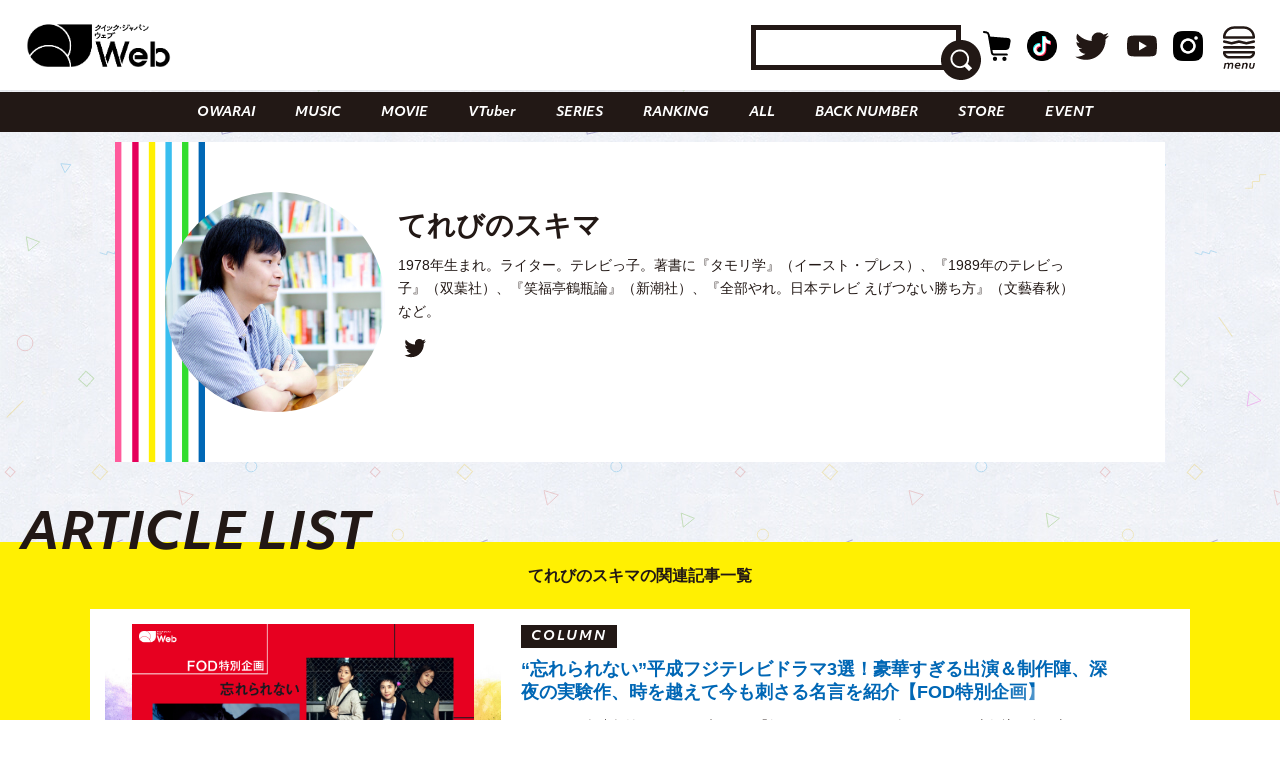

--- FILE ---
content_type: text/html; charset=utf-8
request_url: https://www.google.com/recaptcha/api2/aframe
body_size: 266
content:
<!DOCTYPE HTML><html><head><meta http-equiv="content-type" content="text/html; charset=UTF-8"></head><body><script nonce="x3ENg4_S4pgmtrbUAx4U4w">/** Anti-fraud and anti-abuse applications only. See google.com/recaptcha */ try{var clients={'sodar':'https://pagead2.googlesyndication.com/pagead/sodar?'};window.addEventListener("message",function(a){try{if(a.source===window.parent){var b=JSON.parse(a.data);var c=clients[b['id']];if(c){var d=document.createElement('img');d.src=c+b['params']+'&rc='+(localStorage.getItem("rc::a")?sessionStorage.getItem("rc::b"):"");window.document.body.appendChild(d);sessionStorage.setItem("rc::e",parseInt(sessionStorage.getItem("rc::e")||0)+1);localStorage.setItem("rc::h",'1768396307244');}}}catch(b){}});window.parent.postMessage("_grecaptcha_ready", "*");}catch(b){}</script></body></html>

--- FILE ---
content_type: text/javascript; charset=UTF-8
request_url: https://yads.yjtag.yahoo.co.jp/tag?s=70861_895685&fr_id=yads_5876924-0&p_elem=yads70861_895685&u=https%3A%2F%2Fqjweb.jp%2Fcontributor%2F9278%2F1%2F&pv_ts=1768396302462&cu=https%3A%2F%2Fqjweb.jp%2Fcontributor%2F9278%2F&suid=f8d513e9-5d87-4f07-8b39-c2298ba90e81
body_size: 675
content:
yadsDispatchDeliverProduct({"dsCode":"70861_895685","patternCode":"70861_895685-934077","outputType":"js_frame","targetID":"yads70861_895685","requestID":"095568f27049d1b9557028ac3bf924bb","products":[{"adprodsetCode":"70861_895685-934077-975980","adprodType":3,"adTag":"<script onerror='YJ_YADS.passback()' src='https://yads.yjtag.yahoo.co.jp/yda?adprodset=70861_895685-934077-975980&cb=1768396306840&cu=https%3A%2F%2Fqjweb.jp%2Fcontributor%2F9278%2F&p_elem=yads70861_895685&pv_id=095568f27049d1b9557028ac3bf924bb&suid=f8d513e9-5d87-4f07-8b39-c2298ba90e81&u=https%3A%2F%2Fqjweb.jp%2Fcontributor%2F9278%2F1%2F' type='text/javascript'></script>","width":"300","height":"250","iframeFlag":1}],"measurable":1,"frameTag":"<div style=\"text-align:center;\"><iframe src=\"https://s.yimg.jp/images/listing/tool/yads/yads-iframe.html?s=70861_895685&fr_id=yads_5876924-0&p_elem=yads70861_895685&u=https%3A%2F%2Fqjweb.jp%2Fcontributor%2F9278%2F1%2F&pv_ts=1768396302462&cu=https%3A%2F%2Fqjweb.jp%2Fcontributor%2F9278%2F&suid=f8d513e9-5d87-4f07-8b39-c2298ba90e81\" style=\"border:none;clear:both;display:block;margin:auto;overflow:hidden\" allowtransparency=\"true\" data-resize-frame=\"true\" frameborder=\"0\" height=\"250\" id=\"yads_5876924-0\" name=\"yads_5876924-0\" scrolling=\"no\" title=\"Ad Content\" width=\"300\" allow=\"fullscreen; attribution-reporting\" allowfullscreen loading=\"eager\" ></iframe></div>"});

--- FILE ---
content_type: image/svg+xml
request_url: https://qjweb.jp/wp-content/themes/qjweb-theme/assets/img/common/tate_line.svg
body_size: -117
content:
<svg height="501" viewBox="0 0 141 501" width="141" xmlns="http://www.w3.org/2000/svg"><path d="m27 0h10v501h-10z" fill="#e5005a"/><path d="m53 0h10v501h-10z" fill="#fff002"/><path d="m105 0h10v501h-10z" fill="#32dd2f"/><path d="m79 0h10v501h-10z" fill="#38beef"/><path d="m131 0h10v501h-10z" fill="#0067b5"/><path d="m0 0h10v501h-10z" fill="#ff5b9c"/></svg>

--- FILE ---
content_type: image/svg+xml
request_url: https://qjweb.jp/wp-content/themes/qjweb-theme/assets/img/common/icon/cart_w.svg
body_size: 152
content:
<svg xmlns="http://www.w3.org/2000/svg" width="37.024" height="39.323" viewBox="0 0 37.024 39.323">
  <g id="cart_c" transform="translate(-14.951 0)">
    <path id="パス_1" data-name="パス 1" d="M51.2,10.77a3.992,3.992,0,0,0-2.9-1.619l-23.93-1.9-.435-2.465A5.306,5.306,0,0,0,19.486.463L19.051.4,16.464.014a1.319,1.319,0,1,0-.387,2.61h0l3.023.448h0a2.666,2.666,0,0,1,2.237,2.175l4.1,23.217a4.559,4.559,0,0,0,4.49,3.768H46.758a1.319,1.319,0,0,0,0-2.638H29.924a1.922,1.922,0,0,1-1.893-1.588l-.573-3.249H46.224a3.988,3.988,0,0,0,3.887-3.093l1.764-7.642A3.987,3.987,0,0,0,51.2,10.77Z" fill="#fff"/>
    <path id="パス_2" data-name="パス 2" d="M188.914,438.122a2.837,2.837,0,1,0,2.837,2.837,2.837,2.837,0,0,0-2.837-2.837Z" transform="translate(-157.983 -404.474)" fill="#fff"/>
    <path id="パス_3" data-name="パス 3" d="M353.026,438.122a2.837,2.837,0,1,0,2.837,2.837,2.837,2.837,0,0,0-2.837-2.837Z" transform="translate(-309.491 -404.474)" fill="#fff"/>
  </g>
</svg>


--- FILE ---
content_type: image/svg+xml
request_url: https://qjweb.jp/wp-content/themes/qjweb-theme/assets/img/common/icon/arrow_r_w_w.svg
body_size: 110
content:
<?xml version="1.0" encoding="utf-8"?>
<!-- Generator: Adobe Illustrator 24.0.0, SVG Export Plug-In . SVG Version: 6.00 Build 0)  -->
<svg version="1.1" id="レイヤー_1" xmlns="http://www.w3.org/2000/svg" xmlns:xlink="http://www.w3.org/1999/xlink" x="0px"
	 y="0px" viewBox="0 0 45 58.5" style="enable-background:new 0 0 45 58.5;" xml:space="preserve">
<style type="text/css">
	.st0{fill:#ffffff;stroke:#ffffff;stroke-width:5;}
</style>
<path id="rewind" class="st0" d="M2.5,21.8v-17c-0.1-1.2,0.8-2.1,2-2.2c0.1,0,0.2,0,0.3,0c0.5,0,0.9,0.2,1.3,0.4l35.4,24.4
	c1,0.6,1.4,2,0.7,3c0,0,0,0.1-0.1,0.1l-0.7,0.7L6,55.4c-1,0.7-2.3,0.5-3.1-0.4c-0.2-0.4-0.4-0.9-0.4-1.3L2.5,21.8L2.5,21.8z
	 M2.5,31.1L2.5,31.1z"/>
</svg>


--- FILE ---
content_type: application/javascript
request_url: https://qjweb.jp/wp-content/themes/qjweb-theme/assets/js/qjweb/contributor-single.js?ver=1768396296
body_size: -11
content:
jQuery(function ($) {
    // var readmore_text = $('.readmore p').outerHeight();

    // var readmore_text = $('.readmore p').text().length;
    // if( readmore_text < 220 ) {
    // 	document.getElementById("readmore_btn").style.display = "none";
    // }
    $('.readmore .readmore_inner').readmore(
        {
            speed: 300,
            collapsedHeight: 72,
            moreLink: '<a href="#">続きを読む</a>',
            lessLink: '<a href="#">閉じる</a>'
        }
    );
});
